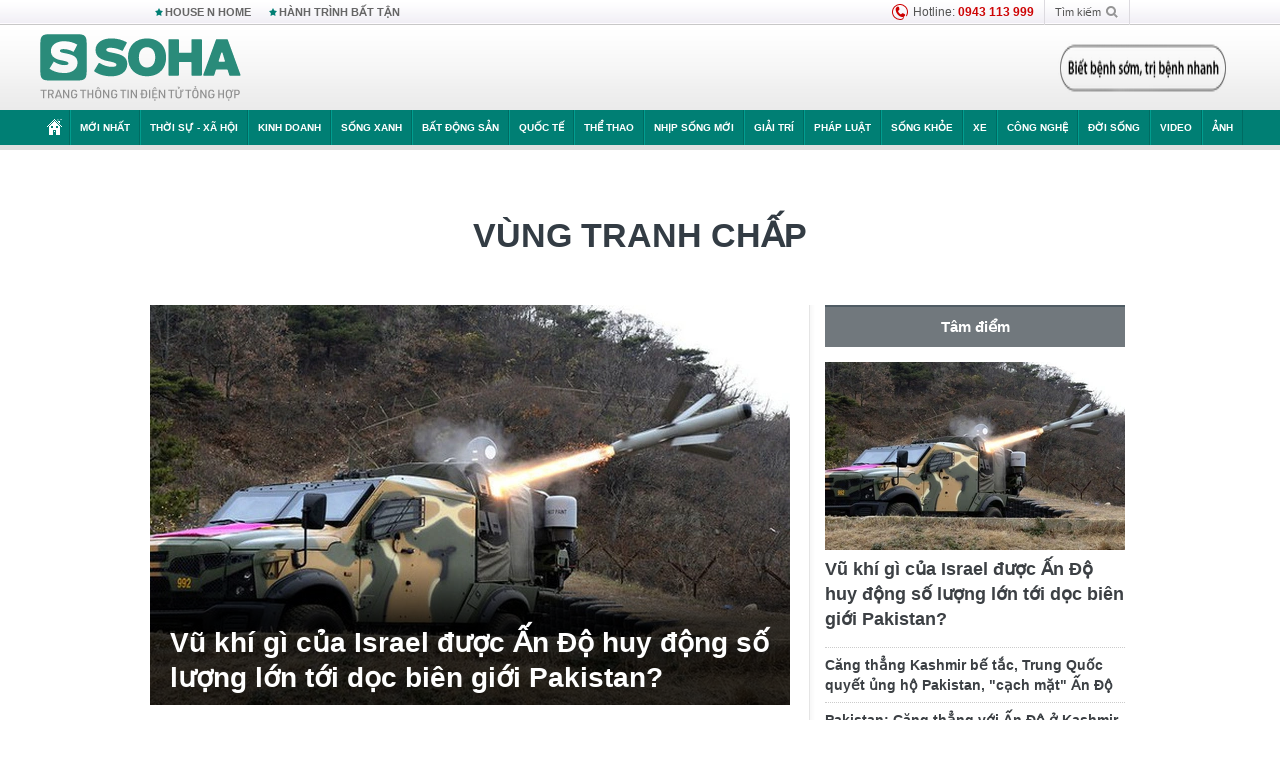

--- FILE ---
content_type: text/html; charset=utf-8
request_url: https://soha.vn/vung-tranh-chap.html
body_size: 87138
content:
<!DOCTYPE html>
<html lang="vi">
<head>
    <meta http-equiv="Content-Type" content="text/html; charset=utf-8"/>
    <title>vùng tranh chấp : Vũ khí gì của Israel được Ấn Độ huy động số lượng lớn tới dọc biên giới Pakistan?</title>
    <meta name="description" content="Vung-tranh-chap : ​Quân đội Ấn Độ cho điều động số lượng lớn các tên lửa chống tăng dẫn hướng Spike do Israel sản xuất tới Đường kiểm soát (LoC), ranh giới phân chia Ấn Độ và Pakistan ở vùng tranh chấp Kashmir.">
    <meta name="keywords" content="vùng tranh chấp, tin tức vùng tranh chấp, video vùng tranh chấp, hình ảnh vùng tranh chấp">
    <meta name="news_keywords" content="vùng tranh chấp, tin tức vùng tranh chấp, video vùng tranh chấp, hình ảnh vùng tranh chấp">
    <meta property="og:title" content="vùng tranh chấp : Vũ khí gì của Israel được Ấn Độ huy động số lượng lớn tới dọc biên giới Pakistan?">
    <meta property="og:description" content="Vùng tranh chấp : ​Quân đội Ấn Độ cho điều động số lượng lớn các tên lửa chống tăng dẫn hướng Spike do Israel sản xuất tới Đường kiểm soát (LoC), ranh giới phân chia Ấn Độ và Pakistan ở vùng tranh chấp Kashmir.">
    <meta property="og:type" content="article" />
    <meta property="og:url" content="https://soha.vn/vung-tranh-chap.html" />
    <meta property="og:image" content="https://sohanews.sohacdn.com/zoom/600_315/icons/soha-1200x630.jpg" />
    <meta property="og:image:type" content="image/jpg" />
    <meta property="og:image:width" content="600" />
    <meta property="og:image:height" content="315" />
    <meta property="twitter:image" content="https://sohanews.sohacdn.com/zoom/600_315/icons/soha-1200x630.jpg" />
    <meta property="twitter:card" content="summary_large_image" />
    <link rel="canonical" href="https://soha.vn/vung-tranh-chap.html"/>
    <link  rel="alternate" media="only screen and (max-width: 640px)"  href="https://m.soha.vn/vung-tranh-chap.html" />
    <link rel="alternate" media="handheld" href="https://m.soha.vn/vung-tranh-chap.html" />
    <meta prefix="fb: http://ogp.me/ns/fb#" property="fb:app_id" content="150439901816779" />
    <meta name="google-site-verification" content="TNthD0oe_3DoN9R-iWnUdKdxiCLOBl6mKowgwXJh8tc" />
    <meta name="viewport" content="width=device-width, initial-scale=1, maximum-scale=5, minimal-ui"/>
    <meta name="robots" content="max-image-preview:large,index,follow,all"/>
    <meta name="Language" content="vi"/>
    <meta name="distribution" content="Global"/>
    <meta name="revisit-after" content="1 days"/>
    <meta name="GENERATOR" content="https://soha.vn">
    <meta name="RATING" content="GENERAL"/>
    <link rel="shortcut icon" href="https://sohanews.sohacdn.com/icons/soha-32.png" type="image/png">
    <meta name="site_path" content="https://soha.vn">
    <meta name="author" content="VCCorp.vn">
    <meta name="og:site_name" content="Soha">
    <meta name="copyright" content="Copyright (c) by Công ty Cổ phần VCCorp"/>
    <meta http-equiv="x-dns-prefetch-control" content="on"/>
    <link rel="dns-prefetch" href="https://static.mediacdn.vn/">
    <link rel="dns-prefetch" href="https://sohanews.sohacdn.com">
    <link rel="dns-prefetch" href="https://videothumbs.mediacdn.vn/">
    <link rel="dns-prefetch" href="https://videothumbs-ext.mediacdn.vn/">
    <meta id="fbImage" itemprop="thumbnailUrl" property="og:image" content="https://sohanews.sohacdn.com/icons/soha-1200x630.jpg"/>
    <link rel="preload" href="https://sohanews.sohacdn.com/web_font/SFProDisplay-Medium.woff2" as="font" type="font/woff2" crossorigin>
    <link rel="preload" href="https://static.mediacdn.vn/soha.vn/web_font/SFPD-Bold.otf" as="font" type="font/woff2" crossorigin>
    <link rel="preload" href="https://sohanews.sohacdn.com/web_font/SFProDisplay-Semibold.woff2" as="font" type="font/woff2" crossorigin>
    <link rel="preload" href="https://sohanews.sohacdn.com/web_font/SFProDisplay-Medium.woff2" as="font" type="font/woff2" crossorigin>
    <link rel="preload" href="https://static.mediacdn.vn/soha.vn/images/soha-sprite-v35.png" as="image" fetchpriority="high">
    <link rel="preload" href="https://static.mediacdn.vn/soha.vn/images/soha-repeat-x.png" as="image" fetchpriority="high">

    <script>

    function getMeta(t) { let e = document.getElementsByTagName("meta"); for (let n = 0; n < e.length; n++)if (e[n].getAttribute("name") === t) return e[n].getAttribute("content"); return "" }
    var hdUserAgent = getMeta("uc:useragent");
    var isNotAllow3rd = hdUserAgent.includes("not-allow-ads");
    var isNotAllowAds = hdUserAgent.includes("not-allow-ads");
    var pageSettings = {
        Domain: "https://soha.vn",
        sharefbApiDomain: "https://sharefb.cnnd.vn",
        videoplayer: "https://vcplayer.mediacdn.vn",
        VideoToken: "[base64]",
        commentSiteName: "sohanews",
        DomainUtils: "https://utils3.cnnd.vn",
        imageDomain: "https://sohanews.sohacdn.com",
        DomainApiVote: "https://eth.cnnd.vn",
        allowAds: true && !isNotAllow3rd,
        allow3rd: true && !isNotAllow3rd,
        DomainUtils2: "https://util8.cnnd.vn",
        DOMAIN_API_NAME_SPACE:'sohanews',
        sport5sDomain:"https://sport5s.cnnd.vn",
        siteMail:"soha",
        sDomainMail:"https://eth.cnnd.vn",
    }
    var appSettings = {
        ajaxDomain:'https://s2.soha.vn',
        ajaxDomainSession:'https://s2.soha.vn',
        ajaxDomainUtil2: "https://util8.cnnd.vn",
    };
    var apiBangXepHang = 'https://sport5s.cnnd.vn' + '/sport5-api-data.htm';

    function loadJsAsync(jsLink, callback, callbackEr) {
        var scriptEl = document.createElement("script");
        scriptEl.type = "text/javascript";
        scriptEl.async = true;
        if (typeof callback == "function") {
            scriptEl.onreadystatechange = scriptEl.onload = function () {
                callback();
            };
        }
        scriptEl.src = jsLink;
        if (typeof callbackEr != "undefined") {
            scriptEl.setAttribute('onerror', callbackEr);
        }
        if (scriptEl) {
            var _scripts = document.getElementsByTagName("script");
            var checkappend = false;
            for (var i = 0; i < _scripts.length; i++) {
                if (_scripts[i].src == jsLink)
                    checkappend = true
            }
            if (!checkappend) {
                var head = document.getElementsByTagName('head')[0];
                head.appendChild(scriptEl);
            }
        }
    }

    function loadCss(t) {
        var e = document.getElementsByTagName("head")[0], s = document.createElement("link");
        s.rel = "stylesheet", s.type = "text/css", s.href = t, s.media = "all", e.appendChild(s)
    }
    function checkRunInitScroll() {
        if (typeof runinitscroll != "undefined" && runinitscroll.length >= 1) {
            runinitscroll[0]();
            var len = runinitscroll.length;
            var arr = [];
            for (var i = 1; i < len; i++) {
                arr.push(runinitscroll[i]);
            }
            runinitscroll = arr;
        }
        window.setTimeout(function () {
            checkRunInitScroll();
        }, 1);
    }
    setTimeout(function () {
        let e = !1;

        let runInitScrollTimeout = pageSettings.allow3rd ? 1 : 3000;

        function t() {
            try {
                e || (e = !0, document.removeEventListener("scroll", t), function () {
                    let e = document.createElement("script");
                    e.async = !0, e.setAttribute("data-ad-client", ""), document.head.appendChild(e), e.src = ""
                }(), document.removeEventListener("mousemove", t), document.removeEventListener("mousedown", t), document.removeEventListener("touchstart", t)), setTimeout(function () {
                    checkRunInitScroll();
                }, runInitScrollTimeout)

            } catch (err) {
                console.log("init --" + err);
            }
        }
        document.addEventListener("scroll", t, { passive: true }), document.addEventListener("mousemove", t), document.addEventListener("mousedown", t), document.addEventListener("touchstart", t, { passive: true }), document.addEventListener("load", function () {
            document.body.clientHeight != document.documentElement.clientHeight && 0 == document.documentElement.scrollTop && 0 == document.body.scrollTop || t()
        })
    }, 1);
</script>

        <link href="https://static.mediacdn.vn/soha.vn/web_css/20240118/soha.list-ispopup.min.css?v1" rel="stylesheet">
            <script type="application/ld+json">
{
    "@context" : "http://schema.org",
    "@type": "WebSite",
    "name":"vùng tranh chấp",
    "alternateName": "",
    "url":"https://soha.vn/vung-tranh-chap.html"
}
</script>
<!-- GOOGLE BREADCRUMB STRUCTURED DATA -->
<script type="application/ld+json">
{
"@context": "http://schema.org",
"@type": "BreadcrumbList",
"itemListElement": [
    {
        "@type": "ListItem",
        "position": 1,
        "item": {
            "@id": "https://soha.vn",
            "name": "Trang chủ"
        }
    },{
        "@type": "ListItem",
        "position": 2,
        "item": {
            "@id": "https://soha.vn/vung-tranh-chap.html",
            "name": "vùng tranh chấp "
        }
    }
]
}
</script>
<script type="application/ld+json">
        {
        "@context": "http://schema.org",
        "@type": "Organization",
        "name":"Soha",
        "url": "https://soha.vn",
         "logo": "https://sohanews.mediacdn.vn/web_images/default_avatar.png",
        "email": "mailto: mailto:btv@soha.vn",
        "sameAs":[
                "https://www.facebook.com/TintucSoha"
                    ,"https://www.facebook.com/Sohaquansu"
                    ,"https://twitter.com/soha88063891"
                     ,"https://www.facebook.com/Sohasongkhoe"
             ],
    "contactPoint": [{
        "@type": "ContactPoint",
        "telephone": "(84 24) 7307 7979",
        "contactType": "customer service"
        }],
        "address": {
            "@type": "PostalAddress",
            "addressLocality": "Thanh Xuân",
            "addressRegion": "Hà Nội",
            "addressCountry": "Việt Nam",
            "postalCode":"100000",
            "streetAddress": "Tầng 20, tòa nhà Center Building, Hapulico Complex, số 1 Nguyễn Huy Tưởng, phường Thanh Xuân Trung, quận Thanh Xuân, Hà Nội"
            }
        }
    </script>
<script type="text/javascript">
    var _ADM_Channel = '%2ftag%2fvung-tranh-chap%2f';
</script>




            <style>
        .tags-desc {
            margin: 10px 0;
            padding: 20px 10px;
            line-height: 1.4;
            background: #f5f5f5;
            border-radius: 5px;
            border: thin solid #eee;
            font-size: 16px;
        }
        .tags-desc a{
            color: #007f74;
        }
        </style>
            <style>
        .page-menu a:hover {color: #fff;}
        .page-menu a.active:hover {color: #007f74;}
        .news-title[data-newtype="5"]:before {
            content: '';
            width: 41px;
            display: inline-block;
            margin-right: 2px;
            background: url("https://static.mediacdn.vn/soha.vn/images/sicon-live.png") no-repeat;
            background-size: contain;
            height: 17px;
        }
        .box-category-item .box-category-link-title[data-newstype="5"]:before {
            content: '';
            width: 39px;
            display: inline-block;
            margin-right: 8px;
            background: url("https://static.mediacdn.vn/soha.vn/images/sicon-live.png") no-repeat;
            background-size: contain;
            height: 18px;
            margin-bottom: -4px;
        }
        .ml-10{
            margin-left: 10px;
        }
    </style>
    <style>
    body {
        min-width: 1160px !important;
    }
    .tlshowmore.load-more-btn{
        padding-top: unset;
    }
    @media  screen and (max-width: 1024px) {
        .header .page-header .page-menu .inner {
            max-width: 100% !important;
        }

        .header .page-header .page-menu {
            position: relative !important;
        }

        .detail-container-full .adm-mainsection .boxcontent {
            width: 100% !important;
            padding: 30px 0 !important;
        }
    }
</style>
    <script type="text/javascript" src="https://adminplayer.sohatv.vn/resource/init-script/playerInitScript.js"></script>
</head>
<body >
<script>
    if (pageSettings.allow3rd) {
        (function () {
            var img = new Image();
            var pt = (document.location.protocol == "https:" ? "https:" : "http:");
            img.src = pt + '//lg1.logging.admicro.vn/ftest?url=' + encodeURIComponent(document.URL);
            var img1 = new Image();
            img1.src = pt + '//amcdn.vn/ftest?url=' + encodeURIComponent(document.URL);
        })();
    }
</script>
<script>
    if (pageSettings.allow3rd) {
        var _comscore = _comscore || [];
        _comscore.push({c1: "2", c2: "17793284"});
        (function () {
            var s = document.createElement("script"), el = document.getElementsByTagName("script")[0];
            s.async = true;
            s.src = (document.location.protocol == "https:" ? "https://sb" : "http://b") + ".scorecardresearch.com/beacon.js";
            el.parentNode.insertBefore(s, el);
        })();
    }
</script>
<noscript>
    <img src="http://b.scorecardresearch.com/p?c1=2&c2=17793284&cv=2.0&cj=1" />
</noscript>
<script>
    if (pageSettings.allow3rd) {
        loadJsAsync('https://sentry.mediacdn.vn/raven.min.js');
    }
</script>
<!-- Facebook Pixel Code -->
<script>
    if (pageSettings.allow3rd) {
        !function (f, b, e, v, n, t, s) {
            if (f.fbq) return;
            n = f.fbq = function () {
                n.callMethod ?
                    n.callMethod.apply(n, arguments) : n.queue.push(arguments)
            };
            if (!f._fbq) f._fbq = n;
            n.push = n;
            n.loaded = !0;
            n.version = '2.0';
            n.queue = [];
            t = b.createElement(e);
            t.async = !0;
            t.src = v;
            s = b.getElementsByTagName(e)[0];
            s.parentNode.insertBefore(t, s)
        }(window, document, 'script',
            'https://connect.facebook.net/en_US/fbevents.js');
        fbq('init', '260310555940925');
        fbq('track', 'PageView');
    }
</script>
<noscript>
    <img height="1" width="1" style="display:none" src="https://www.facebook.com/tr?id=260310555940925&ev=PageView&noscript=1" />
</noscript>
<!-- End Facebook Pixel Code -->
<script>
    if (pageSettings.allow3rd) {
        (function () {
            function d(b, c, e) {
                var a = document.createElement("script");
                a.type = "text/javascript";
                a.async = !0;
                a.src = b;
                2 <= arguments.length && (a.onload = c, a.onreadystatechange = function () {
                    4 != a.readyState && "complete" != a.readyState || c()
                });
                a.onerror = function () {
                    if ("undefined" != typeof e) try {
                        e()
                    } catch (g) {
                    }
                };
                document.getElementsByTagName("head")[0].appendChild(a)
            }

            function f() {
                if ("undefined" == typeof window.ADMStorageFileCDN) setTimeout(function () {
                    f()
                }, 500); else if ("undefined" != typeof window.ADMStorageFileCDN.corejs &&
                    "undefined" != typeof window.ADMStorageFileCDN.chkCorejs && 0 == window.ADMStorageFileCDN.chkCorejs) if (window.ADMStorageFileCDN.chkCorejs = !0, "string" == typeof window.ADMStorageFileCDN.corejs) d(window.ADMStorageFileCDN.corejs); else if ("undefined" != typeof window.ADMStorageFileCDN.corejs) for (var b = 0, c = window.ADMStorageFileCDN.corejs.length; b < c; b++) d(window.ADMStorageFileCDN.corejs[b])
            }

            f()
        })();
    }
</script>
<script>
    if (pageSettings.allow3rd) {
        (function (w, d, s, l, i) {
            w[l] = w[l] || [];
            w[l].push({
                'gtm.start':
                    new Date().getTime(), event: 'gtm.js'
            });
            var f = d.getElementsByTagName(s)[0],
                j = d.createElement(s), dl = l != 'dataLayer' ? '&l=' + l : '';
            j.async = true;
            j.src =
                'https://www.googletagmanager.com/gtm.js?id=' + i + dl;
            f.parentNode.insertBefore(j, f);
        })(window, document, 'script', 'dataLayer', 'GTM-WQ88Q93');
    }
</script>
<script>
    if (pageSettings.allow3rd) {
        try {
            did = localStorage['__uidac'];
        } catch (e) {
        }
    }
</script>
<!-- Admicro Tag Manager -->
<script>
    if (pageSettings.allow3rd) {
        (function (a, b, d, c, e) {
            a[c] = a[c] || [];
            a[c].push({"atm.start": (new Date).getTime(), event: "atm.js"});
            a = b.getElementsByTagName(d)[0];
            b = b.createElement(d);
            b.async = !0;
            b.src = "//deqik.com/tag/corejs/" + e + ".js";
            a.parentNode.insertBefore(b, a)
        })(window, document, "script", "atmDataLayer", "ATM4GHFIUA3KH");
    }
</script>
<!-- End Admicro Tag Manager-->
<script>
        var arrAdmZone = [];
        function initArrAdmZone(from) {
            const zoneElements = document.querySelectorAll('zone[id]:not(.pushed),div[id^=admzone]:not(.pushed),div[id^=zone]:not(.pushed)');

            for (const zone of zoneElements) {
                const adsId = zone.getAttribute('id');
                arrAdmZone.push(adsId);
                zone.classList.add('pushed');
            }

            console.log('initArrAdmZone ' + from, arrAdmZone);
        }

        document.addEventListener("DOMContentLoaded", function () {
            initArrAdmZone("DOMContentLoaded");
        });

        (runinit = window.runinit || []).push(function () {
            $(document).ajaxComplete(function () {
                initArrAdmZone('document ajaxComplete');
            });
        });
    </script>
    <script>
        var arfAsync = arfAsync || [];
        var admicroAD = admicroAD || {};
        if (pageSettings.allow3rd) {
            admicroAD.unit = admicroAD.unit || [];
            //adBlock Firefox
            loadJsAsync('https://static.amcdn.vn/tka/cdn.js');
            loadJsAsync('https://media1.admicro.vn/suts/pcl.js');
            loadJsAsync('https://media1.admicro.vn/core/adm_tracking.js',"", callbackEr = "window.arferrorload = true;");
            loadJsAsync('https://media1.admicro.vn/cms/Arf.min.js',"", callbackEr = "window.arferrorload = true;");
        }
    </script>
<div id="admWrapsite">
    <div id="admzone13609"></div>
    <script>
        if (pageSettings.allow3rd) admicroAD.unit.push(function () { admicroAD.show('admzone13609') });
    </script>

    <style>
    .page-menu{
        padding: 0 1px;
    }
    .page-menu>.inner{
        width: 1200px;
        max-width: 100%;
    }
    .img-vn-vuon-minh{
        width: 100%;
        height: 45px;
        object-fit: contain;
    }
    .page-head__right a {
    height: 50px;
    }
    .gocnhin-group {
        width: 100%;
    }
    /*.banner-80year {*/
    /*    height: 55px;*/
    /*    margin-right: 16px;*/
    /*}*/
    /*.banner-80year img {*/
    /*    height: 100%;*/
    /*}*/
</style>
<header class="header">
    <div class="page-header">
        <div class="page-top">
            <div class="w980 mgauto d-flex justify-content-sb align-items-center">
                <div class="link nhomchude">
                    <a class="nav-link" href="/house-n-home.html" title="HOUSE N HOME">HOUSE N HOME</a>

                    <a class="nav-link" href="/hanh-trinh-bat-tan.html" title="Hành trình bất tận">HÀNH TRÌNH BẤT TẬN</a>
                    <!-- <a class="nav-link" href="/mua-nao-benh-nay.html" title="DR.BLUE">DR.BLUE</a> -->
                </div>
                <div class="action">
                    
                    <span class="item hotline"><i class="ico-hotline"></i>Hotline: <b>0943 113 999</b></span>
                    <span class="item trigger search">
                            Tìm kiếm<i class="ico-search"></i>
                        <div class="box-search" style="display: none;">
                            <input id="textSearch" class="text txt-search"><button id="btnSearch" type="button" class="button btn-search-a" >
                            </button>
                        </div>
                    </span>
                </div>
            </div>
        </div>
        <div class="page-head">
            <div class="align-items-center d-flex justify-content-sb mgauto relative w980">
                <div class="header__r align-items-center d-flex justify-content-sb">

                                            <a href="/" class="logo" title="Trang chủ"></a>
                                                        </div>

                <div class="mgt25 page-head__right">





                    <div class="head-right-1">
                        <a class="head-right-item" href="/su-kien/ai-kien-tao-tuong-lai-3455.htm" data-pos="1" title="Ai kiến tạo tương lai" style="display: none;">
                            <img src="https://static.mediacdn.vn/thumb_w/181/soha.vn/images/Ai-kien-tao-tuong-lai.png" alt="Ai kiến tạo tương lai" width="181" height="36">
                        </a>
                        <a href="/su-kien/biet-benh-som-tri-benh-nhanh-3261.htm" class="head-right-item" data-pos="2" title="Biết bệnh sớm, trị bệnh nhanh" style="display: none;">
                            <img src="https://sohanews.sohacdn.com/thumb_w/170/web_images/bietbenhsom_soha.png" alt="Biết bệnh sớm, trị bệnh nhanh" width="170" height="32">
                        </a>
                    </div>

                </div>


            </div>
        </div>

        <div id="cphBody_PageMenu1_MenuDefault" class="page-menu">
            <div class="inner clearfix" style="position: relative;">
                <a href="/" title="Trang chủ" class="first"><i class="ico-home"></i></a>
                <a title="MỚI NHẤT" class="nav-link" href="/tin-moi-nhat.htm">Mới nhất</a>
                <a title="THỜI SỰ - XÃ HỘI" class="nav-link" href="/thoi-su-xa-hoi.htm">Thời sự - Xã hội</a>
                <a title="Kinh doanh" class="nav-link" href="/kinh-doanh.htm">Kinh doanh</a>
                <a title="Sống xanh" class="nav-link" href="/song-xanh.htm">Sống xanh</a>
                <a title="Bất động sản" class="nav-link" href="/kinh-doanh/bat-dong-san.htm">Bất động sản</a>
                <a title="Quốc tế" class="nav-link" href="/quoc-te.htm">Quốc tế</a>
                <a href="/the-thao.htm" class="nav-link" title="thể thao">Thể thao</a>
                <a title="Nhịp sống mới" class="nav-link" href="/nhip-song-moi.htm">Nhịp sống mới</a>
                <a title="Giải trí" class="nav-link" href="/giai-tri.htm">Giải trí</a>
                <a title="Pháp luật" class="nav-link" href="/phap-luat.htm">Pháp luật</a>
                <a title="Sống khỏe" class="nav-link" href="/song-khoe.htm">Sống khỏe</a>
                <a title="Xe" class="nav-link" href="/xe.htm">Xe</a>
                <a title="Công nghệ" class="nav-link" href="/cong-nghe.htm">Công nghệ</a>
                <a title="Đời sống" class="nav-link" href="/doi-song.htm">Đời sống</a>

                <a href="/video.htm" class="nav-link" title="Video">Video</a>
                <a href="/anh.htm" class="nav-link" title="Ảnh" class="last">Ảnh</a>




            </div>
            <div class="mnu-hot-topic-wrapper">
    <div class="w1160">
        <div class="mnu-hot-topic-title">
            <svg width="16" height="20" viewBox="0 0 16 20" fill="none" xmlns="http://www.w3.org/2000/svg">
                <path fill-rule="evenodd" clip-rule="evenodd" d="M0.5 19.375V2.5C0.5 1.83696 0.763392 1.20107 1.23223 0.732233C1.70107 0.263392 2.33696 0 3 0L13 0C13.663 0 14.2989 0.263392 14.7678 0.732233C15.2366 1.20107 15.5 1.83696 15.5 2.5V19.375C15.5001 19.4835 15.4719 19.5902 15.4182 19.6845C15.3645 19.7789 15.2872 19.8576 15.1939 19.913C15.1005 19.9684 14.9944 19.9985 14.8859 20.0004C14.7774 20.0023 14.6702 19.9758 14.575 19.9237L8 16.3363L1.425 19.9237C1.32979 19.9758 1.22265 20.0023 1.11413 20.0004C1.00561 19.9985 0.899459 19.9684 0.806115 19.913C0.712771 19.8576 0.635456 19.7789 0.581781 19.6845C0.528106 19.5902 0.499921 19.4835 0.5 19.375ZM8.2 5.125C8.18173 5.08752 8.15329 5.05592 8.11792 5.03382C8.08256 5.01172 8.0417 5 8 5C7.9583 5 7.91744 5.01172 7.88208 5.03382C7.84671 5.05592 7.81827 5.08752 7.8 5.125L7.0075 6.73125C6.99164 6.76374 6.96809 6.79188 6.93891 6.81322C6.90972 6.83457 6.87577 6.84848 6.84 6.85375L5.065 7.11125C5.02414 7.11745 4.98581 7.13491 4.95431 7.16167C4.92282 7.18843 4.8994 7.22344 4.88668 7.26276C4.87396 7.30208 4.87245 7.34417 4.88231 7.38431C4.89217 7.42445 4.91301 7.46104 4.9425 7.49L6.225 8.74125C6.2775 8.7925 6.30125 8.86625 6.28875 8.93875L5.9875 10.7062C5.98071 10.7471 5.98543 10.789 6.00113 10.8272C6.01684 10.8655 6.0429 10.8987 6.0764 10.9229C6.1099 10.9472 6.14951 10.9617 6.19077 10.9647C6.23204 10.9677 6.27333 10.9592 6.31 10.94L7.8975 10.105C7.92933 10.0884 7.96471 10.0797 8.00062 10.0797C8.03654 10.0797 8.07192 10.0884 8.10375 10.105L9.69125 10.94C9.72788 10.9588 9.76902 10.9671 9.81008 10.9639C9.85114 10.9607 9.89051 10.9462 9.92381 10.922C9.95711 10.8978 9.98304 10.8648 9.99869 10.8267C10.0144 10.7886 10.0191 10.7469 10.0125 10.7062L9.71 8.9375C9.70362 8.90198 9.70598 8.86544 9.71686 8.83103C9.72775 8.79663 9.74685 8.76538 9.7725 8.74L11.0575 7.48875C11.087 7.45979 11.1078 7.4232 11.1177 7.38306C11.1276 7.34292 11.126 7.30083 11.1133 7.26151C11.1006 7.22219 11.0772 7.18718 11.0457 7.16042C11.0142 7.13366 10.9759 7.1162 10.935 7.11L9.16 6.8525C9.12423 6.84723 9.09028 6.83332 9.06109 6.81197C9.03191 6.79063 9.00836 6.76249 8.9925 6.73L8.2 5.125Z" fill="#007F74"></path>
            </svg>Nhóm chủ đề
        </div>
        <div class="mnu-hot-topic-tpgrlist">
            <div class="item-mgz" style="background-image: url(https://sohanews.sohacdn.com/thumb_w/540/web_images/banner_housenhome.jpg)">
                <a href="/house-n-home.html" title="House n Home"><span class="name">House n Home</span></a>
            </div>
            <div class="item-mgz" style="background-image: url(https://sohanews.sohacdn.com/thumb_w/540/mob_images/soha-emag-topic-cover_30072020.jpg)">
                <a href="/soha-special.html" title="Soha Special"><span class="name">Soha Special</span></a>
            </div>
            <div class="item-gnds" style="background-image: url(https://sohanews.sohacdn.com/thumb_w/540/web_images/chu-de-hay-tu-hao-viet-nam.jpg)">
                <a href="/tu-hao-viet-nam.html" title="Tự hào Việt Nam"><span class="name">Tự hào Việt Nam</span></a>
            </div>

            <div class="item-gnds" style="background-image: url(https://sohanews.sohacdn.com/thumb_w/540/mob_images/hanh-trinh-bat-tan_cover11062022.jpg)">
                <a href="/hanh-trinh-bat-tan.html" title="Hành trình bất tận"><span class="name">Hành trình bất tận</span></a>
            </div>
            <div class="item-gnds" style="background-image: url(https://sohanews.sohacdn.com/thumb_w/540/mob_images/vu-khi-viet-nam.jpg)">
                <a href="/su-kien/vu-khi-viet-nam-hien-dai-2960.htm" title="Vũ khí Việt Nam"><span class="name">Vũ khí Việt Nam</span></a>
            </div>

            <div class="item-gnds" style="background-image: url(https://sohanews.sohacdn.com/thumb_w/540/web_images/banner_day_con.jpg)">
                <a href="/day-con.html" title="Dạy con nên người"><span class="name">Dạy con nên người</span></a>
            </div>

            <div class="item-gnds" style="background-image: url(https://sohanews.sohacdn.com/thumb_w/540/web_images/banner-giai-ma-chat-dinh-duong.jpg)">
                <a href="/su-kien/giai-ma-chat-dinh-duong-3188.htm" title="Giải mã Chất dinh dưỡng"><span class="name">Giải mã Chất dinh dưỡng</span></a>
            </div>
            <div class="item-bhcs" style="background-image: url(https://sohanews.sohacdn.com/thumb_w/540/mob_images/bai-hoc-cuoc-song-cover_30072020.jpg)">
                <a href="/doi-song/bai-hoc-cuoc-song.htm" title="Bài học cuộc sống"><span class="name">Bài học cuộc sống</span></a>
            </div>

            <div class="item-gnds" style="background-image: url(https://sohanews.sohacdn.com/thumb_w/540/web_images/binh-luan-bong-da.jpg)">
                <a href="/the-thao/binh-luan.htm" title="Bình luận bóng đá"><span class="name">Bình luận bóng đá</span></a>
            </div>
        </div>
    </div>
</div>
        </div>
    </div>
</header>
                    <div class="main">
                <div class="page-body ">
        <div class="adm-mainsection">
                            <div class="mgauto clearfix mgt15">
                    <div id="admzone2238"></div>
    <script>
        if (pageSettings.allow3rd) admicroAD.unit.push(function () { admicroAD.show('admzone2238') });
    </script>

                </div>
                        <div class="w980 mgauto soha-catchup">
                                <div class="ads-top clearfix mgt15"></div>
                <h1 class="threadBanner" title="vùng tranh chấp" data-cd-key="siteid198:tag:id552998">vùng tranh chấp</h1>
                <div class="body-content d-flex mgt15">
                    <div class="w640 fl mgr10 colleft">
                        <div class="clearfix loadlistCatchup" data-marked-zoneid="soha_hub_vung_tranh_chap">
                                                            <div class="box-category" data-layout="23"  >
    <div class="box-category-middle">
                                    <div class="box-category-item" data-sort="0">
                    <a class="box-category-link-with-avatar img-resize show-popup inited-timeline-popup" href="/vu-khi-gi-cua-israel-duoc-an-do-huy-dong-so-luong-lon-toi-doc-bien-gioi-pakistan-20191127165739784.htm"
               title="Vũ khí gì của Israel được Ấn Độ huy động số lượng lớn tới dọc biên giới Pakistan?" data-id="20191127165739784" data-popup-url="/vu-khi-gi-cua-israel-duoc-an-do-huy-dong-so-luong-lon-toi-doc-bien-gioi-pakistan-20191127165739784.htm">
                                    <img data-type="avatar"  
                    src="https://sohanews.sohacdn.com/zoom/640_400/2019/photo1574848580043-1574848580444-crop-15748486047191518335695.jpg"
                         alt="Vũ khí gì của Israel được Ấn Độ huy động số lượng lớn tới dọc biên giới Pakistan?" loading=&quot;lazy&quot;
                         class="box-category-avatar">
                            </a>
                <div class="box-category-content">
            <h2 class="box-category-title-text ">
            <a data-type="title" data-linktype="newsdetail" data-id="20191127165739784"
               class="box-category-link-title show-popup inited-timeline-popup" data-type="0"
               data-newstype="0" href="/vu-khi-gi-cua-israel-duoc-an-do-huy-dong-so-luong-lon-toi-doc-bien-gioi-pakistan-20191127165739784.htm" data-popup-url="/vu-khi-gi-cua-israel-duoc-an-do-huy-dong-so-luong-lon-toi-doc-bien-gioi-pakistan-20191127165739784.htm"
               title="Vũ khí gì của Israel được Ấn Độ huy động số lượng lớn tới dọc biên giới Pakistan?">Vũ khí gì của Israel được Ấn Độ huy động số lượng lớn tới dọc biên giới Pakistan?</a>
        </h2>

                                    <a class="box-category-category" href="/quan-su.htm"
                   title="Quân Sự">Quân Sự</a>
            
                            <span class="box-category-time time-ago" title="2019-11-27T19:59:00">2019-11-27T19:59:00</span>
                    
                    <p data-type="sapo" class="box-category-sapo"
               >
                ​Quân đội Ấn Độ cho điều động số lượng lớn các tên lửa chống tăng dẫn hướng Spike do Israel sản xuất tới Đường kiểm soát (LoC), ranh giới phân chia Ấn Độ và Pakistan ở vùng tranh chấp Kashmir.</p>
            </div>
    </div>
                                                <div class="box-category-item" data-sort="0">
                    <a class="box-category-link-with-avatar img-resize show-popup inited-timeline-popup" href="/cang-thang-kashmir-be-tac-trung-quoc-quyet-ung-ho-pakistan-cach-mat-an-do-20190909154541984.htm"
               title="Căng thẳng Kashmir bế tắc, Trung Quốc quyết ủng hộ Pakistan, &quot;cạch mặt&quot; Ấn Độ" data-id="20190909154541984" data-popup-url="/cang-thang-kashmir-be-tac-trung-quoc-quyet-ung-ho-pakistan-cach-mat-an-do-20190909154541984.htm">
                                    <img data-type="avatar"  
                    src="https://sohanews.sohacdn.com/zoom/260_163/2019/photo1568018579476-1568018579569-crop-1568018586461523090759.jpg"
                         alt="Căng thẳng Kashmir bế tắc, Trung Quốc quyết ủng hộ Pakistan, &quot;cạch mặt&quot; Ấn Độ" loading=&quot;lazy&quot;
                         class="box-category-avatar">
                            </a>
                <div class="box-category-content">
            <h3 class="box-category-title-text ">
            <a data-type="title" data-linktype="newsdetail" data-id="20190909154541984"
               class="box-category-link-title show-popup inited-timeline-popup" data-type="0"
               data-newstype="0" href="/cang-thang-kashmir-be-tac-trung-quoc-quyet-ung-ho-pakistan-cach-mat-an-do-20190909154541984.htm" data-popup-url="/cang-thang-kashmir-be-tac-trung-quoc-quyet-ung-ho-pakistan-cach-mat-an-do-20190909154541984.htm"
               title="Căng thẳng Kashmir bế tắc, Trung Quốc quyết ủng hộ Pakistan, &quot;cạch mặt&quot; Ấn Độ">Căng thẳng Kashmir bế tắc, Trung Quốc quyết ủng hộ Pakistan, &quot;cạch mặt&quot; Ấn Độ</a>
        </h3>

                                    <a class="box-category-category" href="/quoc-te.htm"
                   title="Quốc tế">Quốc tế</a>
            
                            <span class="box-category-time time-ago" title="2019-09-09T16:53:00">2019-09-09T16:53:00</span>
                    
                    <p data-type="sapo" class="box-category-sapo"
               >
                Bộ trưởng Ngoại giao Vương Nghị nhấn mạnh, Trung Quốc chắc chắn hỗ trợ Pakistan và miêu tả mối quan hệ giữa hai nước là “đối tác mọi thời tiết” giữa lúc căng thẳng ở vùng tranh chấp Kashmir rơi bế tắc.</p>
            </div>
    </div>
                                                <div class="box-category-item" data-sort="0">
                    <a class="box-category-link-with-avatar img-resize show-popup inited-timeline-popup" href="/pakistan-cang-thang-voi-an-do-o-kashmir-la-diem-nong-cuoc-chien-hat-nhan-20190819162519845.htm"
               title="Pakistan: Căng thẳng với Ấn Độ ở Kashmir là &quot;điểm nóng cuộc chiến hạt nhân”" data-id="20190819162519845" data-popup-url="/pakistan-cang-thang-voi-an-do-o-kashmir-la-diem-nong-cuoc-chien-hat-nhan-20190819162519845.htm">
                                    <img data-type="avatar"  
                    src="https://sohanews.sohacdn.com/zoom/260_163/2019/photo1566206637025-1566206638182-crop-15662066528871767596523.jpg"
                         alt="Pakistan: Căng thẳng với Ấn Độ ở Kashmir là &quot;điểm nóng cuộc chiến hạt nhân”" loading=&quot;lazy&quot;
                         class="box-category-avatar">
                            </a>
                <div class="box-category-content">
            <h3 class="box-category-title-text ">
            <a data-type="title" data-linktype="newsdetail" data-id="20190819162519845"
               class="box-category-link-title show-popup inited-timeline-popup" data-type="0"
               data-newstype="0" href="/pakistan-cang-thang-voi-an-do-o-kashmir-la-diem-nong-cuoc-chien-hat-nhan-20190819162519845.htm" data-popup-url="/pakistan-cang-thang-voi-an-do-o-kashmir-la-diem-nong-cuoc-chien-hat-nhan-20190819162519845.htm"
               title="Pakistan: Căng thẳng với Ấn Độ ở Kashmir là &quot;điểm nóng cuộc chiến hạt nhân”">Pakistan: Căng thẳng với Ấn Độ ở Kashmir là &quot;điểm nóng cuộc chiến hạt nhân”</a>
        </h3>

                                    <a class="box-category-category" href="/quan-su.htm"
                   title="Quân Sự">Quân Sự</a>
            
                            <span class="box-category-time time-ago" title="2019-08-19T20:31:00">2019-08-19T20:31:00</span>
                    
                    <p data-type="sapo" class="box-category-sapo"
               >
                Phát ngôn viên quân đội Pakistan cho hay, căng thẳng giữa Ấn Độ và Pakistan ở vùng tranh chấp Kashmir có thể biến thành một cuộc chiến hạt nhân.</p>
            </div>
    </div>
                                                <div class="box-category-item" data-sort="0">
                    <a class="box-category-link-with-avatar img-resize show-popup inited-timeline-popup" href="/dau-sung-ac-liet-o-kashmir-an-do-muon-pakistan-cam-co-trang-de-don-thi-the-binh-linh-20190805094544531.htm"
               title="Đấu súng ác liệt ở Kashmir: Ấn Độ muốn Pakistan cầm cờ trắng để dọn thi thể binh lính" data-id="20190805094544531" data-popup-url="/dau-sung-ac-liet-o-kashmir-an-do-muon-pakistan-cam-co-trang-de-don-thi-the-binh-linh-20190805094544531.htm">
                                    <img data-type="avatar"  
                    src="https://sohanews.sohacdn.com/zoom/260_163/2019/photo1564973009977-1564973010571-crop-1564973078595373565728.jpg"
                         alt="Đấu súng ác liệt ở Kashmir: Ấn Độ muốn Pakistan cầm cờ trắng để dọn thi thể binh lính" loading=&quot;lazy&quot;
                         class="box-category-avatar">
                            </a>
                <div class="box-category-content">
            <h3 class="box-category-title-text ">
            <a data-type="title" data-linktype="newsdetail" data-id="20190805094544531"
               class="box-category-link-title show-popup inited-timeline-popup" data-type="0"
               data-newstype="0" href="/dau-sung-ac-liet-o-kashmir-an-do-muon-pakistan-cam-co-trang-de-don-thi-the-binh-linh-20190805094544531.htm" data-popup-url="/dau-sung-ac-liet-o-kashmir-an-do-muon-pakistan-cam-co-trang-de-don-thi-the-binh-linh-20190805094544531.htm"
               title="Đấu súng ác liệt ở Kashmir: Ấn Độ muốn Pakistan cầm cờ trắng để dọn thi thể binh lính">Đấu súng ác liệt ở Kashmir: Ấn Độ muốn Pakistan cầm cờ trắng để dọn thi thể binh lính</a>
        </h3>

                                    <a class="box-category-category" href="/quoc-te.htm"
                   title="Quốc tế">Quốc tế</a>
            
                            <span class="box-category-time time-ago" title="2019-08-05T10:21:00">2019-08-05T10:21:00</span>
                    
                    <p data-type="sapo" class="box-category-sapo"
               >
                Quân đội Ấn Độ tuyên bố, các lực lượng quân sự Pakistan có thể thu thập thi thể những binh sĩ thiệt mạng trong cuộc đấu súng mới đây giữa hai nước ở vùng tranh chấp Kashmir bằng cách cầm theo cờ trắng.</p>
            </div>
    </div>
                                                <div class="box-category-item" data-sort="0">
                    <a class="box-category-link-with-avatar img-resize show-popup inited-timeline-popup" href="/hon-dao-nghet-tho-nhat-hanh-tinh-chua-bang-nua-san-bong-nhung-co-ca-nghin-dan-20190527142448124.htm"
               title="Hòn đảo “nghẹt thở” nhất hành tinh: Chưa bằng nửa sân bóng nhưng có cả nghìn dân" data-id="20190527142448124" data-popup-url="/hon-dao-nghet-tho-nhat-hanh-tinh-chua-bang-nua-san-bong-nhung-co-ca-nghin-dan-20190527142448124.htm">
                                    <img data-type="avatar"  
                    src="https://sohanews.sohacdn.com/zoom/260_163/2019/photo1558941743196-1558941743334-crop-1558941809820988109528.jpg"
                         alt="Hòn đảo “nghẹt thở” nhất hành tinh: Chưa bằng nửa sân bóng nhưng có cả nghìn dân" loading=&quot;lazy&quot;
                         class="box-category-avatar">
                            </a>
                <div class="box-category-content">
            <h3 class="box-category-title-text ">
            <a data-type="title" data-linktype="newsdetail" data-id="20190527142448124"
               class="box-category-link-title show-popup inited-timeline-popup" data-type="0"
               data-newstype="0" href="/hon-dao-nghet-tho-nhat-hanh-tinh-chua-bang-nua-san-bong-nhung-co-ca-nghin-dan-20190527142448124.htm" data-popup-url="/hon-dao-nghet-tho-nhat-hanh-tinh-chua-bang-nua-san-bong-nhung-co-ca-nghin-dan-20190527142448124.htm"
               title="Hòn đảo “nghẹt thở” nhất hành tinh: Chưa bằng nửa sân bóng nhưng có cả nghìn dân">Hòn đảo “nghẹt thở” nhất hành tinh: Chưa bằng nửa sân bóng nhưng có cả nghìn dân</a>
        </h3>

                                    <a class="box-category-category" href="/doi-song.htm"
                   title="Đời sống">Đời sống</a>
            
                            <span class="box-category-time time-ago" title="2019-05-27T23:26:00">2019-05-27T23:26:00</span>
                    
                    <p data-type="sapo" class="box-category-sapo"
               >
                Sống trên đảo này thì đừng dại mà nói xấu hàng xóm hoặc bật karaoke, vì nhà nào nhà nấy được xây sát sàn sạt.</p>
            </div>
    </div>
                                                <div class="box-category-item" data-sort="0">
                    <a class="box-category-link-with-avatar img-resize show-popup inited-timeline-popup" href="/khong-tham-du-vanh-dai-va-con-duong-an-do-quyet-lam-cang-voi-trung-quoc-20190421075926846.htm"
               title="Không tham dự &quot;Vành đai và Con đường&quot;, Ấn Độ quyết làm căng với Trung Quốc" data-id="20190421075926846" data-popup-url="/khong-tham-du-vanh-dai-va-con-duong-an-do-quyet-lam-cang-voi-trung-quoc-20190421075926846.htm">
                                    <img data-type="avatar"  
                    src="https://sohanews.sohacdn.com/zoom/260_163/2019/4/21/photo-1-1555808279644118791506-crop-15558083339771539948298.jpg"
                         alt="Không tham dự &quot;Vành đai và Con đường&quot;, Ấn Độ quyết làm căng với Trung Quốc" loading=&quot;lazy&quot;
                         class="box-category-avatar">
                            </a>
                <div class="box-category-content">
            <h3 class="box-category-title-text ">
            <a data-type="title" data-linktype="newsdetail" data-id="20190421075926846"
               class="box-category-link-title show-popup inited-timeline-popup" data-type="0"
               data-newstype="0" href="/khong-tham-du-vanh-dai-va-con-duong-an-do-quyet-lam-cang-voi-trung-quoc-20190421075926846.htm" data-popup-url="/khong-tham-du-vanh-dai-va-con-duong-an-do-quyet-lam-cang-voi-trung-quoc-20190421075926846.htm"
               title="Không tham dự &quot;Vành đai và Con đường&quot;, Ấn Độ quyết làm căng với Trung Quốc">Không tham dự &quot;Vành đai và Con đường&quot;, Ấn Độ quyết làm căng với Trung Quốc</a>
        </h3>

                                    <a class="box-category-category" href="/quoc-te.htm"
                   title="Quốc tế">Quốc tế</a>
            
                            <span class="box-category-time time-ago" title="2019-04-21T07:59:58">2019-04-21T07:59:58</span>
                    
                    <p data-type="sapo" class="box-category-sapo"
               >
                Việc không tham dự hội nghị "Vành đai và Con đường" diễn ra ở thủ đô Bắc Kinh vào tuần tới cho thấy, Ấn Độ đang gia tăng sức ép với Trung Quốc liên quan tới chuyện nước này ủng hộ Pakistan.</p>
            </div>
    </div>
                                                <div class="box-category-item type-2" data-sort="0">
        <h3 class="box-category-title-text">
            <a data-type="title" data-linktype="newsdetail"
               class="box-category-link-title show-popup inited-timeline-popup" data-newstype="data-newstype" href="/lo-pakistan-tan-cong-bat-ngo-toan-quan-doi-an-do-van-duy-tri-canh-bao-cao-20190403152550757.htm" data-popup-url="/lo-pakistan-tan-cong-bat-ngo-toan-quan-doi-an-do-van-duy-tri-canh-bao-cao-20190403152550757.htm"
               title="Lo Pakistan tấn công bất ngờ, toàn quân đội Ấn Độ vẫn duy trì cảnh báo cao" data-id="20190403152550757">
                Lo Pakistan tấn công bất ngờ, toàn quân đội Ấn Độ vẫn duy trì cảnh báo cao
            </a>
        </h3>
        <div class="box-category-flex">
                            <a class="box-category-link-with-avatar img-resize show-popup inited-timeline-popup" href="/lo-pakistan-tan-cong-bat-ngo-toan-quan-doi-an-do-van-duy-tri-canh-bao-cao-20190403152550757.htm"
                   title="Lo Pakistan tấn công bất ngờ, toàn quân đội Ấn Độ vẫn duy trì cảnh báo cao" data-id="20190403152550757" data-popup-url="/lo-pakistan-tan-cong-bat-ngo-toan-quan-doi-an-do-van-duy-tri-canh-bao-cao-20190403152550757.htm">
                                            <img data-type="avatar"  
                        src="https://sohanews.sohacdn.com/zoom/260_163/2019/photo1554279838054-1554279838712-crop-15542798455161040707490.jpg"
                             alt="Lo Pakistan tấn công bất ngờ, toàn quân đội Ấn Độ vẫn duy trì cảnh báo cao" loading=lazy
                             class="box-category-avatar">
                                    </a>
                        <div class="box-category-content">

                                                            <a class="box-category-category" href="/quoc-te.htm"
                           title="Quốc tế">Quốc tế</a>
                    
                                            <span class="box-category-time time-ago" title="2019-04-03T15:45:00">2019-04-03T15:45:00</span>
                                    
                                    <p data-type="sapo" class="box-category-sapo"
                       >
                        Cố vấn An ninh quốc gia Ấn Độ Ajit Doval cho hay, 3 lực lượng phòng vệ là không quân, hải quân và lục quân của nước này vẫn được đặt trong tình trạng sẵn sàng đối phó trước các đợt tấn công từ Pakistan.</p>
                            </div>
        </div>
        </div>
                                                <div class="box-category-item" data-sort="0">
                    <a class="box-category-link-with-avatar img-resize show-popup inited-timeline-popup" href="/an-do-tuyen-bo-pha-huy-7-don-quan-su-cua-pakistan-20190403151347226.htm"
               title="Ấn Độ tuyên bố phá hủy 7 đồn quân sự của Pakistan" data-id="20190403151347226" data-popup-url="/an-do-tuyen-bo-pha-huy-7-don-quan-su-cua-pakistan-20190403151347226.htm">
                                    <img data-type="avatar"  
                    src="https://sohanews.sohacdn.com/zoom/260_163/2019/photo1554279088354-1554279088767-crop-1554279130247490778867.jpg"
                         alt="Ấn Độ tuyên bố phá hủy 7 đồn quân sự của Pakistan" loading=&quot;lazy&quot;
                         class="box-category-avatar">
                            </a>
                <div class="box-category-content">
            <h3 class="box-category-title-text ">
            <a data-type="title" data-linktype="newsdetail" data-id="20190403151347226"
               class="box-category-link-title show-popup inited-timeline-popup" data-type="0"
               data-newstype="0" href="/an-do-tuyen-bo-pha-huy-7-don-quan-su-cua-pakistan-20190403151347226.htm" data-popup-url="/an-do-tuyen-bo-pha-huy-7-don-quan-su-cua-pakistan-20190403151347226.htm"
               title="Ấn Độ tuyên bố phá hủy 7 đồn quân sự của Pakistan">Ấn Độ tuyên bố phá hủy 7 đồn quân sự của Pakistan</a>
        </h3>

                                    <a class="box-category-category" href="/quoc-te.htm"
                   title="Quốc tế">Quốc tế</a>
            
                            <span class="box-category-time time-ago" title="2019-04-03T15:15:00">2019-04-03T15:15:00</span>
                    
                    <p data-type="sapo" class="box-category-sapo"
               >
                RT ngày 2-4 dẫn lời một quan chức quân sự cấp cao Ấn Độ cho biết, quân đội nước này đã phá hủy 7 tiền đồn của Pakistan trên khắp Đường kiểm soát (LoC) ở khu vực Kashmir trong một cuộc tấn công mới đây nhất.</p>
            </div>
    </div>
                                                <div class="box-category-item" data-sort="0">
                    <a class="box-category-link-with-avatar img-resize show-popup inited-timeline-popup" href="/vua-dong-thu-o-vung-tranh-chap-trung-quoc-bi-doi-thu-phan-cong-quyet-liet-20190403135353351.htm"
               title="Vừa &#039;động thủ&#039; ở vùng tranh chấp, Trung Quốc bị đối thủ &#039;phản công&#039; quyết liệt" data-id="20190403135353351" data-popup-url="/vua-dong-thu-o-vung-tranh-chap-trung-quoc-bi-doi-thu-phan-cong-quyet-liet-20190403135353351.htm">
                                    <img data-type="avatar"  
                    src="https://sohanews.sohacdn.com/zoom/260_163/2019/photo1554274287431-1554274287807-crop-15542743087772113730987.jpg"
                         alt="Vừa &#039;động thủ&#039; ở vùng tranh chấp, Trung Quốc bị đối thủ &#039;phản công&#039; quyết liệt" loading=&quot;lazy&quot;
                         class="box-category-avatar">
                            </a>
                <div class="box-category-content">
            <h3 class="box-category-title-text ">
            <a data-type="title" data-linktype="newsdetail" data-id="20190403135353351"
               class="box-category-link-title show-popup inited-timeline-popup" data-type="0"
               data-newstype="0" href="/vua-dong-thu-o-vung-tranh-chap-trung-quoc-bi-doi-thu-phan-cong-quyet-liet-20190403135353351.htm" data-popup-url="/vua-dong-thu-o-vung-tranh-chap-trung-quoc-bi-doi-thu-phan-cong-quyet-liet-20190403135353351.htm"
               title="Vừa &#039;động thủ&#039; ở vùng tranh chấp, Trung Quốc bị đối thủ &#039;phản công&#039; quyết liệt">Vừa &#039;động thủ&#039; ở vùng tranh chấp, Trung Quốc bị đối thủ &#039;phản công&#039; quyết liệt</a>
        </h3>

                                    <a class="box-category-category" href="/quoc-te.htm"
                   title="Quốc tế">Quốc tế</a>
            
                            <span class="box-category-time time-ago" title="2019-04-03T14:00:00">2019-04-03T14:00:00</span>
                    
                    <p data-type="sapo" class="box-category-sapo"
               >
                Lực lượng Không quân thuộc Hải quân Trung Quốc đã triển khai 2 chiếc máy bay ném bom Xian H-6G cùng với một chiếc máy bay trinh sát và chiến tranh điện tử Shaanxi Y-9JB đến khu vực Biển Hoa Đông.</p>
            </div>
    </div>
                                                <div class="box-category-item" data-sort="0">
                    <a class="box-category-link-with-avatar img-resize show-popup inited-timeline-popup" href="/an-do-khoe-chien-tich-pha-huy-7-don-quan-su-cua-pakistan-o-kashmir-20190403075152132.htm"
               title="Ấn Độ khoe &quot;chiến tích&quot; phá hủy 7 đồn quân sự của Pakistan ở Kashmir" data-id="20190403075152132" data-popup-url="/an-do-khoe-chien-tich-pha-huy-7-don-quan-su-cua-pakistan-o-kashmir-20190403075152132.htm">
                                    <img data-type="avatar"  
                    src="https://sohanews.sohacdn.com/zoom/260_163/2019/photo1554252623694-1554252624246-crop-15542526448991699659393.jpg"
                         alt="Ấn Độ khoe &quot;chiến tích&quot; phá hủy 7 đồn quân sự của Pakistan ở Kashmir" loading=&quot;lazy&quot;
                         class="box-category-avatar">
                            </a>
                <div class="box-category-content">
            <h3 class="box-category-title-text ">
            <a data-type="title" data-linktype="newsdetail" data-id="20190403075152132"
               class="box-category-link-title show-popup inited-timeline-popup" data-type="0"
               data-newstype="0" href="/an-do-khoe-chien-tich-pha-huy-7-don-quan-su-cua-pakistan-o-kashmir-20190403075152132.htm" data-popup-url="/an-do-khoe-chien-tich-pha-huy-7-don-quan-su-cua-pakistan-o-kashmir-20190403075152132.htm"
               title="Ấn Độ khoe &quot;chiến tích&quot; phá hủy 7 đồn quân sự của Pakistan ở Kashmir">Ấn Độ khoe &quot;chiến tích&quot; phá hủy 7 đồn quân sự của Pakistan ở Kashmir</a>
        </h3>

                                    <a class="box-category-category" href="/quan-su.htm"
                   title="Quân Sự">Quân Sự</a>
            
                            <span class="box-category-time time-ago" title="2019-04-03T08:02:00">2019-04-03T08:02:00</span>
                    
                    <p data-type="sapo" class="box-category-sapo"
               >
                Giới chức Ấn Độ cho hay, 7 đồn quân sự của Pakistan nằm dọc Đường ranh giới kiểm soát (LoC) ở vùng tranh chấp Kashmir đã bị quân đội Ấn Độ phá hủy trong các cuộc giao tranh xuyên biên giới gần đây.</p>
            </div>
    </div>
                                                <div class="box-category-item" data-sort="0">
                    <a class="box-category-link-with-avatar img-resize show-popup inited-timeline-popup" href="/vi-sao-trung-quoc-khong-muon-dinh-vao-xung-dot-an-do-pakistan-20190302122409781.htm"
               title="Vì sao Trung Quốc không muốn dính vào xung đột Ấn Độ-Pakistan?" data-id="20190302122409781" data-popup-url="/vi-sao-trung-quoc-khong-muon-dinh-vao-xung-dot-an-do-pakistan-20190302122409781.htm">
                                    <img data-type="avatar"  
                    src="https://sohanews.sohacdn.com/zoom/260_163/2019/photo1551503006402-1551503006763-crop-15515036222341063030328.jpg"
                         alt="Vì sao Trung Quốc không muốn dính vào xung đột Ấn Độ-Pakistan?" loading=&quot;lazy&quot;
                         class="box-category-avatar">
                            </a>
                <div class="box-category-content">
            <h3 class="box-category-title-text ">
            <a data-type="title" data-linktype="newsdetail" data-id="20190302122409781"
               class="box-category-link-title show-popup inited-timeline-popup" data-type="0"
               data-newstype="0" href="/vi-sao-trung-quoc-khong-muon-dinh-vao-xung-dot-an-do-pakistan-20190302122409781.htm" data-popup-url="/vi-sao-trung-quoc-khong-muon-dinh-vao-xung-dot-an-do-pakistan-20190302122409781.htm"
               title="Vì sao Trung Quốc không muốn dính vào xung đột Ấn Độ-Pakistan?">Vì sao Trung Quốc không muốn dính vào xung đột Ấn Độ-Pakistan?</a>
        </h3>

                                    <a class="box-category-category" href="/quoc-te.htm"
                   title="Quốc tế">Quốc tế</a>
            
                            <span class="box-category-time time-ago" title="2019-03-02T15:45:00">2019-03-02T15:45:00</span>
                    
                    <p data-type="sapo" class="box-category-sapo"
               >
                Trung Quốc là đồng minh thân cận của Pakistan nhưng hiện nay họ đang nỗ lực tránh bị lôi kéo vào xung đột giữa Pakistan và Ấn Độ.</p>
            </div>
    </div>
                                                <div class="box-category-item" data-sort="0">
                    <a class="box-category-link-with-avatar img-resize show-popup inited-timeline-popup" href="/my-bao-dong-ve-ham-doi-thu-3-nguy-hiem-cua-trung-quoc-20180915102342475.htm"
               title="Mỹ báo động về “hạm đội thứ 3” nguy hiểm của Trung Quốc" data-id="20180915102342475" data-popup-url="/my-bao-dong-ve-ham-doi-thu-3-nguy-hiem-cua-trung-quoc-20180915102342475.htm">
                                    <img data-type="avatar"  
                    src="https://sohanews.sohacdn.com/zoom/260_163/2018/9/15/photo1536981666371-1536981666371760126225.jpg"
                         alt="Mỹ báo động về “hạm đội thứ 3” nguy hiểm của Trung Quốc" loading=&quot;lazy&quot;
                         class="box-category-avatar">
                            </a>
                <div class="box-category-content">
            <h3 class="box-category-title-text ">
            <a data-type="title" data-linktype="newsdetail" data-id="20180915102342475"
               class="box-category-link-title show-popup inited-timeline-popup" data-type="0"
               data-newstype="0" href="/my-bao-dong-ve-ham-doi-thu-3-nguy-hiem-cua-trung-quoc-20180915102342475.htm" data-popup-url="/my-bao-dong-ve-ham-doi-thu-3-nguy-hiem-cua-trung-quoc-20180915102342475.htm"
               title="Mỹ báo động về “hạm đội thứ 3” nguy hiểm của Trung Quốc">Mỹ báo động về “hạm đội thứ 3” nguy hiểm của Trung Quốc</a>
        </h3>

                                    <a class="box-category-category" href="/quan-su.htm"
                   title="Quân Sự">Quân Sự</a>
            
                            <span class="box-category-time time-ago" title="2018-09-15T14:37:00">2018-09-15T14:37:00</span>
                    
                    <p data-type="sapo" class="box-category-sapo"
               >
                Bằng cách sử dụng các tàu cá, Trung Quốc đã chiếm đóng phi pháp thành công bãi cạn Scarborough của Philippines. Mối đe dọa của hải quân Trung Quốc tăng lên khi họ có thể kết hợp hải quân, lực lượng tuần duyên và lượng tàu cá khổng lồ hay còn được gọi là "dân quân trên biển". Hiện tại, Mỹ và Nhật đã chính thức thừa nhận mối đe dọa này trên giấy tờ, theo AsiaTimes.</p>
            </div>
    </div>
                                
                <div class="box-stream-item box-stream-item-load hidden"></div>
    </div>
</div>
                                                                    <div class="box-center list__viewmore list__center" style="display: block;">
                                        <div href="javascript:;" rel="nofollow" class="tlshowmore" style="margin: 0px 0 24px" title="Xem tiếp"><span>Xem tiếp</span></div>
                                    </div>
                                    <div class="tlLoadding" style="margin-bottom: 45px; margin-top: 10px;">
                                        <div class="box-stream-load fb-loading-wrapper" style="display: none">
    <div class="fblw-timeline-item">
        <div class="fblwti-animated">
            <div class="fblwtia-mask fblwtia-title-line fblwtia-title-mask-0"></div>
            <div class="fblwtia-mask fblwtia-sepline-sapo fblwtia-sapo-line-0"></div>
            <div class="fblwtia-mask fblwtia-sepline-sapo fblwtia-sepline-sapo-0"></div>
            <div class="fblwtia-mask fblwtia-title-line fblwtia-title-mask-1"></div>
            <div class="fblwtia-mask fblwtia-sepline-sapo fblwtia-sapo-line-1"></div>
            <div class="fblwtia-mask fblwtia-sepline-sapo fblwtia-sepline-sapo-1"></div>
            <div class="fblwtia-mask fblwtia-front-mask fblwtia-front-mask-2"></div>
            <div class="fblwtia-mask fblwtia-sapo-line fblwtia-sapo-line-2"></div>
            <div class="fblwtia-mask fblwtia-sepline-sapo fblwtia-sepline-sapo-2"></div>
            <div class="fblwtia-mask fblwtia-front-mask fblwtia-front-mask-3"></div>
            <div class="fblwtia-mask fblwtia-sapo-line fblwtia-sapo-line-3"></div>
            <div class="fblwtia-mask fblwtia-sepline-sapo fblwtia-sepline-sapo-3"></div>
            <div class="fblwtia-mask fblwtia-front-mask fblwtia-front-mask-4"></div>
            <div class="fblwtia-mask fblwtia-sapo-line fblwtia-sapo-line-4"></div>
            <div class="fblwtia-mask fblwtia-sepline-sapo fblwtia-sepline-sapo-4"></div>
        </div>
    </div>
</div>


                                    </div>
                                                                                    </div>
                    </div>
                    <div class="w300 fr colright">
                        <div></div>
                        <div class="block  focus">
                            <div class="header" style="background-image: none;">
                                <p>Tâm điểm</p>
                            </div>
                        </div>
                                                    <div class="box-category" data-layout="24" data-cd-key=siteid198:objectembedbox:zoneid552998typeid10 data-cd-top=4>
    <div class="box-category-middle">
                                                    <div class="box-category-item   "         data-id="20191127165739784"
                    >
                    <a class="box-category-link-with-avatar img-resize show-popup inited-timeline-popup " href="/vu-khi-gi-cua-israel-duoc-an-do-huy-dong-so-luong-lon-toi-doc-bien-gioi-pakistan-20191127165739784.htm"
                title="Vũ khí gì của Israel được Ấn Độ huy động số lượng lớn tới dọc biên giới Pakistan?" data-id="20191127165739784" data-popup-url="/vu-khi-gi-cua-israel-duoc-an-do-huy-dong-so-luong-lon-toi-doc-bien-gioi-pakistan-20191127165739784.htm"  data-type="0">
                                    <img data-type="avatar" 
                        src="https://sohanews.sohacdn.com/zoom/300_188/2019/photo1574848580043-1574848580444-crop-15748486047191518335695.jpg "
                        alt="Vũ khí gì của Israel được Ấn Độ huy động số lượng lớn tới dọc biên giới Pakistan?"
                        loading=lazy
                        class="box-category-avatar">
                                                </a>
                <div class="box-category-content">
                        <h3 class="box-category-title-text ">
                <a data-type="0" data-type="title" data-linktype="newsdetail" data-id="20191127165739784"
                    class="box-category-link-title show-popup inited-timeline-popup "
                    data-newstype="0" href="/vu-khi-gi-cua-israel-duoc-an-do-huy-dong-so-luong-lon-toi-doc-bien-gioi-pakistan-20191127165739784.htm" data-popup-url="/vu-khi-gi-cua-israel-duoc-an-do-huy-dong-so-luong-lon-toi-doc-bien-gioi-pakistan-20191127165739784.htm"
                    title="Vũ khí gì của Israel được Ấn Độ huy động số lượng lớn tới dọc biên giới Pakistan?" >Vũ khí gì của Israel được Ấn Độ huy động số lượng lớn tới dọc biên giới Pakistan?</a>
                </h3>

                                        </div>
            </div>
                                            <div class="box-category-item   "         data-id="20190909154541984"
                    >
                    <a class="box-category-link-with-avatar img-resize show-popup inited-timeline-popup " href="/cang-thang-kashmir-be-tac-trung-quoc-quyet-ung-ho-pakistan-cach-mat-an-do-20190909154541984.htm"
                title="Căng thẳng Kashmir bế tắc, Trung Quốc quyết ủng hộ Pakistan, &quot;cạch mặt&quot; Ấn Độ" data-id="20190909154541984" data-popup-url="/cang-thang-kashmir-be-tac-trung-quoc-quyet-ung-ho-pakistan-cach-mat-an-do-20190909154541984.htm"  data-type="0">
                                    <img data-type="avatar" 
                        src="https://sohanews.sohacdn.com/zoom/300_188/2019/photo1568018579476-1568018579569-crop-1568018586461523090759.jpg "
                        alt="Căng thẳng Kashmir bế tắc, Trung Quốc quyết ủng hộ Pakistan, &quot;cạch mặt&quot; Ấn Độ"
                        loading=lazy
                        class="box-category-avatar">
                                                </a>
                <div class="box-category-content">
                        <h3 class="box-category-title-text ">
                <a data-type="0" data-type="title" data-linktype="newsdetail" data-id="20190909154541984"
                    class="box-category-link-title show-popup inited-timeline-popup "
                    data-newstype="0" href="/cang-thang-kashmir-be-tac-trung-quoc-quyet-ung-ho-pakistan-cach-mat-an-do-20190909154541984.htm" data-popup-url="/cang-thang-kashmir-be-tac-trung-quoc-quyet-ung-ho-pakistan-cach-mat-an-do-20190909154541984.htm"
                    title="Căng thẳng Kashmir bế tắc, Trung Quốc quyết ủng hộ Pakistan, &quot;cạch mặt&quot; Ấn Độ" >Căng thẳng Kashmir bế tắc, Trung Quốc quyết ủng hộ Pakistan, &quot;cạch mặt&quot; Ấn Độ</a>
                </h3>

                                        </div>
            </div>
                                            <div class="box-category-item   "         data-id="20190819162519845"
                    >
                    <a class="box-category-link-with-avatar img-resize show-popup inited-timeline-popup " href="/pakistan-cang-thang-voi-an-do-o-kashmir-la-diem-nong-cuoc-chien-hat-nhan-20190819162519845.htm"
                title="Pakistan: Căng thẳng với Ấn Độ ở Kashmir là &quot;điểm nóng cuộc chiến hạt nhân”" data-id="20190819162519845" data-popup-url="/pakistan-cang-thang-voi-an-do-o-kashmir-la-diem-nong-cuoc-chien-hat-nhan-20190819162519845.htm"  data-type="0">
                                    <img data-type="avatar" 
                        src="https://sohanews.sohacdn.com/zoom/300_188/2019/photo1566206637025-1566206638182-crop-15662066528871767596523.jpg "
                        alt="Pakistan: Căng thẳng với Ấn Độ ở Kashmir là &quot;điểm nóng cuộc chiến hạt nhân”"
                        loading=lazy
                        class="box-category-avatar">
                                                </a>
                <div class="box-category-content">
                        <h3 class="box-category-title-text ">
                <a data-type="0" data-type="title" data-linktype="newsdetail" data-id="20190819162519845"
                    class="box-category-link-title show-popup inited-timeline-popup "
                    data-newstype="0" href="/pakistan-cang-thang-voi-an-do-o-kashmir-la-diem-nong-cuoc-chien-hat-nhan-20190819162519845.htm" data-popup-url="/pakistan-cang-thang-voi-an-do-o-kashmir-la-diem-nong-cuoc-chien-hat-nhan-20190819162519845.htm"
                    title="Pakistan: Căng thẳng với Ấn Độ ở Kashmir là &quot;điểm nóng cuộc chiến hạt nhân”" >Pakistan: Căng thẳng với Ấn Độ ở Kashmir là &quot;điểm nóng cuộc chiến hạt nhân”</a>
                </h3>

                                        </div>
            </div>
                                            <div class="box-category-item   "         data-id="20190805094544531"
                    >
                    <a class="box-category-link-with-avatar img-resize show-popup inited-timeline-popup " href="/dau-sung-ac-liet-o-kashmir-an-do-muon-pakistan-cam-co-trang-de-don-thi-the-binh-linh-20190805094544531.htm"
                title="Đấu súng ác liệt ở Kashmir: Ấn Độ muốn Pakistan cầm cờ trắng để dọn thi thể binh lính" data-id="20190805094544531" data-popup-url="/dau-sung-ac-liet-o-kashmir-an-do-muon-pakistan-cam-co-trang-de-don-thi-the-binh-linh-20190805094544531.htm"  data-type="0">
                                    <img data-type="avatar" 
                        src="https://sohanews.sohacdn.com/zoom/300_188/2019/photo1564973009977-1564973010571-crop-1564973078595373565728.jpg "
                        alt="Đấu súng ác liệt ở Kashmir: Ấn Độ muốn Pakistan cầm cờ trắng để dọn thi thể binh lính"
                        loading=lazy
                        class="box-category-avatar">
                                                </a>
                <div class="box-category-content">
                        <h3 class="box-category-title-text ">
                <a data-type="0" data-type="title" data-linktype="newsdetail" data-id="20190805094544531"
                    class="box-category-link-title show-popup inited-timeline-popup "
                    data-newstype="0" href="/dau-sung-ac-liet-o-kashmir-an-do-muon-pakistan-cam-co-trang-de-don-thi-the-binh-linh-20190805094544531.htm" data-popup-url="/dau-sung-ac-liet-o-kashmir-an-do-muon-pakistan-cam-co-trang-de-don-thi-the-binh-linh-20190805094544531.htm"
                    title="Đấu súng ác liệt ở Kashmir: Ấn Độ muốn Pakistan cầm cờ trắng để dọn thi thể binh lính" >Đấu súng ác liệt ở Kashmir: Ấn Độ muốn Pakistan cầm cờ trắng để dọn thi thể binh lính</a>
                </h3>

                                        </div>
            </div>
                        </div>
</div>
                                                <div class="catchupSuggest">
                            <ul>
                                                                <li>
                                    <a href="/mang-xa-hoi.html" title="Mạng xã hội"><img class="" title="Mạng xã hội" alt="Mạng xã hội" src="https://sohanews.sohacdn.com/zoom/280_175/160588918557773824/2023/11/7/photo1699345510834-169934551090273592443.jpg" width="280" height="175"></a>
                                    <div class="description">
                                        <div class="big-desc">
                                            <h3><a href="/mang-xa-hoi.html" title="Mạng xã hội" class="title-new-cate">Mạng xã hội</a></h3>
                                            <span class="bdbsplit"></span>
                                        </div>
                                        <span class="countnews">10000+ bài viết</span>
                                    </div>
                                </li>
                                                                                                    <li>
                                        <a href="/tin-nong-trong-ngay.html" title="Tin nóng trong ngày"><img class="" title="Tin nóng trong ngày" alt="Tin nóng trong ngày" src="https://sohanews.sohacdn.com/zoom/280_175/160588918557773824/2023/11/8/photo1699453375140-1699453375527635433702.jpg" width="280" height="175"></a>
                                        <div class="description">
                                            <div class="big-desc">
                                                <h3><a href="/tin-nong-trong-ngay.html" title="Tin nóng trong ngày" class="title-new-cate">Tin nóng trong ngày</a></h3>
                                                <span class="bdbsplit"></span>
                                            </div>
                                            <span class="countnews">10000+ bài viết</span>
                                        </div>
                                    </li>
                                                            </ul>
                        </div>
                        <div class="clearfix w300">
                           <div id="admzone24352"></div>
    <script>
        if (pageSettings.allow3rd) admicroAD.unit.push(function () { admicroAD.show('admzone24352') });
    </script>

<div id="admzone2239"></div>
    <script>
        if (pageSettings.allow3rd) admicroAD.unit.push(function () { admicroAD.show('admzone2239') });
    </script>

<div id="admzone2786"></div>
    <script>
        if (pageSettings.allow3rd) admicroAD.unit.push(function () { admicroAD.show('admzone2786') });
    </script>

<div id="admzone2241"></div>
    <script>
        if (pageSettings.allow3rd) admicroAD.unit.push(function () { admicroAD.show('admzone2241') });
    </script>

                        </div>
                    </div>
                </div>
            </div>
        </div>
    </div>
    <div class="configHidden">
        <input type="hidden" name="hdCatUrl" id="hdCatUrl" value="vung-tranh-chap" />
                <input type="hidden" name="hdPageIndex" id="hdPageIndex" value="1" />
    </div>
    <div class="light-box-bounder">
        <div class="light-box-content">
            <div class="light-box loading">
            </div>
        </div>
        <div class="close-wrap">
            <div class="close">
                <div class="close-1"></div>
                <div class="close-2"></div>
            </div>
        </div>
    </div>
    <div class="npopup" id="reportErro">
    <div class="npopup__innder">
        <div class="box-top">
            <a title="Close" class="close-popup" href="javascript:;"></a>
        </div>
        <div class="box-middle">
            <div id="reportBugForm" class="reportbug-form">
                <div class="header">Báo lỗi cho Soha</div>
                <div class="content">
                    <textarea id="errorContent" placeholder="Nội dung báo lỗi"></textarea>
                    <input id="errorEmail" style="float:left" placeholder="Email:" type="text">
                    <input id="errorPhone" style="float:right" placeholder="Số điện thoại:" type="text">
                    <p style="font-size: 12px;">*Vui lòng nhập đủ thông tin email hoặc số điện thoại</p>
                    <div class="captcha-input hidden" style="display:flex; align-items: center;">
                        <input type="text" id="txtCaptcha" class="captcha-text" data-elementtype="captcha-text" placeholder="Nhập captcha" style="margin-right: 10px; background: #fff;">
                        <div class="img-captcha">
                            <img src="https://util8.cnnd.vn/Captcha.aspx" class="captcha-image" data-original="https://util8.cnnd.vn/Captcha.aspx" onclick="bugReporter.reloadCaptcha(this);" style="cursor: pointer; width: 75px;">
                            <i class="icon-refresh"></i>
                        </div>
                    </div>
                </div>
                <div class="action">
                    <button class="btnSubmit" style="display: inline-block;">Gửi báo lỗi</button>
                    <button class="btnCancel">Đóng</button>
                </div>
            </div>
        </div>
    </div>
</div>
        </div>
    <script async="" src="https://static.mediacdn.vn/common/js/configsiteinfo.v1.min.js"></script>
<div class="clr" id="admStickyFooter"></div>
<div id="divAdvBottomAll" class="mt-20">
    <div id="admzone6953"></div>
    <script>
        if (pageSettings.allow3rd) admicroAD.unit.push(function () { admicroAD.show('admzone6953') });
    </script>

</div>
<footer class="footer">
    <div class="page-foot hide-on-loading clearfix">
        <div class="inner">
            <div class="bottom-bar">
                <a class="logo" href="/" title="Trang chủ"></a>
                <a class="appstore-link" rel="nofollow"
                   href="https://play.google.com/store/apps/details?id=vcc.mobilenewsreader.sohanews" target="_blank"
                   title="Tải ứng dụng đọc tin SOHA"><i class="ico-appstore sprite"></i>Tải ứng dụng đọc tin SOHA</a>
                
                <div class="bottom-search">
                    <input type="text" class="text-s txt-search" aria-label="Search">
                    <span class="button btn-search-a"><i class="ico-search"></i></span>
                </div>
            </div>
            <div class="bottom-nav clearfix">
                <a href="/" title="Trang chủ" class="first">Trang chủ</a>
                <a title="Thời sự- Xã hội" href="/thoi-su-xa-hoi.htm">Thời sự - Xã hội</a>
                <a title="Kinh doanh" href="/kinh-doanh.htm">Kinh doanh</a>
                <a title="Quốc tế" href="/quoc-te.htm">Quốc tế</a>
                <a href="/the-thao.htm" title="thể thao">Thể thao</a>
                <a title="Nhịp sống mới" href="/nhip-song-moi.htm">Nhịp sống mới</a>
                <a title="Giải trí" href="/giai-tri.htm">Giải trí</a>
                <a title="Pháp luật" href="/phap-luat.htm">Pháp luật</a>
                <a title="Sống khỏe" href="/song-khoe.htm">Sống khỏe</a>
                <a title="Infographic" href="/cong-nghe.htm">Công nghệ</a>
                <a title="Đời sống" href="/doi-song.htm">Đời sống</a>
                <a title="Video" href="/video.htm">Video</a>
                <a title="Ảnh" href="/anh.htm">Ảnh</a>
                <a title="RSS" href="/rss.htm" class="last">RSS</a>
            </div>
            <div class="vcc clearfix mgt10">
                <div class="left">
                    <a rel="nofollow" href="http://www.vccorp.vn" title="Công ty Cổ phần VCCorp" target="_blank">
                        <img src="https://vccorp.mediacdn.vn/vccorp-m.png" alt="Công ty Cổ phần VCCorp" class="mgt10"
                             width="120" height="58" loading="lazy">
                    </a>
                    <p>© Copyright 2010 - 2025 – <b>Công ty Cổ phần VCCorp</b></p>
                    <p>
                        Tầng 17,19,20,21 Toà nhà Center Building - Hapulico Complex,<br>
                        Số 01, phố Nguyễn Huy Tưởng, phường Thanh Xuân, thành phố Hà Nội<br>
                        Email: btv@soha.vn<br>
                        Giấy phép thiết lập trang thông tin điện tử tổng hợp trên mạng số 2411/GP-TTĐT do Sở Thông tin
                        và Truyền thông Hà Nội cấp ngày 31 tháng 07 năm 2015.<br>
                        Chịu trách nhiệm nội dung: Ông Nguyễn Thế Tân<br>
                        Điện thoại: 024 7309 5555
                    </p>
                </div>
                <div class="right">
                    <p>
                        <u><b>Liên hệ quảng cáo:</b></u><br>
                        Hotline: <span id="phonenumber_footer"></span><br>
                        Email: giaitrixahoi@admicro.vn<br>
                        Hỗ trợ &amp; CSKH:<br>
                        Tầng 20, tòa nhà Center Building, Hapulico Complex,<br>
                        Số 01, phố Nguyễn Huy Tưởng, phường Thanh Xuân, thành phố Hà Nội<br>
                        Tel: (84 24) 7307 7979<br>
                        Fax: (84 24) 7307 7980<br>
                        <u><a href="/static/chinh-sach-bao-mat.html">Chính sách bảo mật</a></u><br>
                    </p>
                    <a rel="nofollow" href="https://www.messenger.com/t/TintucSoha/" title="Xem chi tiết"
                       target="_blank" class="btn-messenger-lightbox">
                        <span class="messenger-icon">
                            <svg width="12" height="12" viewBox="0 0 12 12">
                                <path
                                    d="M2.185,12.001 C2.522,11.817 2.845,11.639 3.154,11.468 C3.463,11.298 3.772,11.134 4.081,10.977 C4.147,10.940 4.226,10.914 4.320,10.900 C4.414,10.887 4.503,10.889 4.587,10.907 C5.261,11.046 5.926,11.085 6.582,11.025 C7.237,10.965 7.884,10.801 8.521,10.533 C9.410,10.155 10.136,9.626 10.698,8.948 C11.260,8.269 11.640,7.533 11.836,6.739 C12.033,5.945 12.033,5.132 11.836,4.301 C11.640,3.470 11.223,2.709 10.586,2.016 C10.155,1.545 9.694,1.157 9.202,0.853 C8.710,0.548 8.195,0.324 7.657,0.181 C7.118,0.038 6.561,-0.024 5.985,-0.006 C5.409,0.013 4.812,0.110 4.194,0.285 C3.669,0.433 3.184,0.629 2.740,0.873 C2.295,1.118 1.901,1.411 1.559,1.753 C1.217,2.095 0.927,2.485 0.688,2.923 C0.450,3.362 0.269,3.849 0.148,4.384 C0.026,4.920 -0.021,5.428 0.007,5.908 C0.035,6.388 0.129,6.847 0.288,7.286 C0.447,7.724 0.674,8.142 0.969,8.539 C1.264,8.936 1.613,9.315 2.016,9.675 C2.063,9.712 2.103,9.767 2.135,9.841 C2.168,9.915 2.185,9.979 2.185,10.035 C2.194,10.358 2.196,10.679 2.192,10.997 C2.187,11.316 2.185,11.651 2.185,12.001 L2.185,12.001 ZM5.304,4.107 C5.585,4.357 5.861,4.604 6.132,4.848 C6.404,5.093 6.685,5.345 6.975,5.603 C7.415,5.363 7.865,5.118 8.324,4.869 C8.783,4.620 9.246,4.370 9.715,4.121 C9.724,4.130 9.731,4.137 9.736,4.142 C9.741,4.147 9.748,4.154 9.757,4.163 C9.495,4.440 9.235,4.712 8.977,4.980 C8.720,5.248 8.462,5.518 8.205,5.790 C7.947,6.062 7.689,6.330 7.432,6.593 C7.174,6.856 6.919,7.122 6.666,7.390 C6.395,7.140 6.121,6.891 5.844,6.642 C5.568,6.392 5.285,6.143 4.994,5.894 C4.554,6.134 4.102,6.379 3.639,6.628 C3.175,6.877 2.709,7.131 2.241,7.390 C2.241,7.381 2.231,7.367 2.213,7.348 C2.475,7.071 2.735,6.796 2.992,6.524 C3.250,6.252 3.507,5.979 3.765,5.707 C4.023,5.435 4.280,5.165 4.538,4.897 C4.795,4.629 5.051,4.366 5.304,4.107 L5.304,4.107 L5.304,4.107 Z"
                                    fill="#fff"></path>
                            </svg>
                        </span>Chat với tư vấn viên
                    </a>
                </div>
            </div>
        </div>
    </div>
</footer>
<div style="display: none;" id="toTop" class="VID-scrolltop" title="Top"><span>Top</span></div>
<script type="text/javascript">
    (runinit = window.runinit || []).push(function () {
        if ('serviceWorker' in navigator) {
            window.addEventListener('load', () => {
                navigator.serviceWorker.register('sw.js')
                    .then(swReg => {
                        console.log('Service Worker is registered', swReg);
                    })
                    .catch(err => {
                        console.error('Service Worker Error', err);
                    });
            });
        }
    });
</script>
<style>
    .box-category .box-category-middle .box-category-item .box-category-content .box-category-category:after {
        display: none !important;
    }
    .time-ago {
        display: none !important;
    }
</style>    </div>
<div id="admzone2549"></div>
    <script>
        if (pageSettings.allow3rd) admicroAD.unit.push(function () { admicroAD.show('admzone2549') });
    </script>

    <script type="text/javascript">
        var relatedPopupId;
        var refUrl = 'https://soha.vn/vung-tranh-chap.html';
        var refTitle = 'vùng tranh chấp';
        var isSportPage = 0;
    </script>
    <script>
    if (pageSettings.allow3rd) {

        loadJsAsync("https://static.mediacdn.vn/soha.vn/web_js/20240118/soha.base.min.js",function (){//k doi ver base
            loadJsAsync("https://static.mediacdn.vn/soha.vn/web_js/20240118/soha.list-ispopup.min.js");
            function getSearchOrgUrl(originalId, title) {
                title = encodeURIComponent(decodeEntities(title));
                switch (originalId) {
                    //Nhịp sống Việt
                    case 21:
                        return "http://nhipsongviet.toquoc.vn/tim-kiem.htm?keywords=" + title;
                    //Tổ quốc
                    case 19:
                        return "http://toquoc.vn/tim-kiem.htm?keywords=" + title;
                    //Helino
                    case 17:
                        return "http://helino.ttvn.vn/search_news.htm?keyword=" + title;
                    //Trí Thức Trẻ
                    case 7:
                        return "http://ttvn.toquoc.vn/search.htm?keyword=" + title;
                    //Báo dân sinh
                    case 18:
                        return "http://baodansinh.vn/tim-kiem.htm?search=" + title;
                    //Thế giới trẻ
                    case 15:
                        return "https://thegioitre.vn/search?q=" + title;
                    //Nhịp sống kinh tế
                    case 16:
                        return "http://nhipsongkinhte.toquoc.vn/search.htm?keyword=" + title;
                    //Taichinhplus.vn
                    case 13:
                        return "http://taichinhplus.vn/search?q=" + title;
                    default:
                        return '';
                }
            }
        });
        loadJsAsync('https://static.mediacdn.vn/common/js/embedTTSv13min.js', function () {
        })
    }
</script>

</body>
</html>
